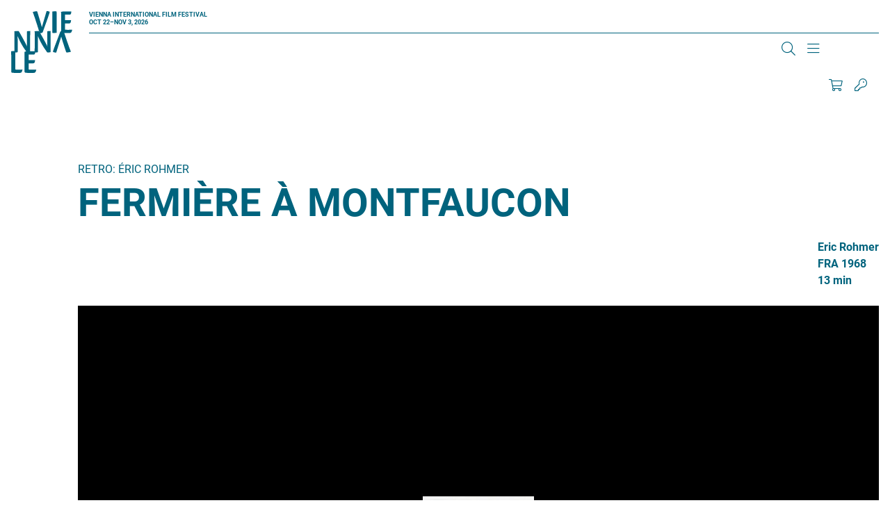

--- FILE ---
content_type: text/html; charset=UTF-8
request_url: https://www.viennale.at/en/films/fermi-re-montfaucon
body_size: 21294
content:
<!DOCTYPE html>
<html lang="en" dir="ltr" prefix="og: https://ogp.me/ns#">
  <head>
    <script type="text/javascript" src="https://consent.protobyte.app/app.js?apiKey=85cc13c21dd8ef4daf141cde25e50a0e97805464250e4d3f&amp;domain=89fdbd8" referrerpolicy="origin"></script>
<meta charset="utf-8" />
<meta name="description" content="Eric Rohmer, FRA, 1968, 13min, After Étudiante d&#039;aujourd&#039;hui another independent and…" />
<link rel="canonical" href="https://www.viennale.at/en/films/fermi-re-montfaucon" />
<meta name="robots" content="index, follow" />
<meta property="og:site_name" content="Viennale" />
<meta property="og:url" content="https://www.viennale.at/en/films/fermi-re-montfaucon" />
<meta property="og:title" content="FERMIèRE à MONTFAUCON | Viennale" />
<meta property="og:description" content="Eric Rohmer, FRA, 1968, 13min, After Étudiante d&#039;aujourd&#039;hui another independent and…" />
<meta property="og:image" content="https://www.viennale.at/assets/styles/is_landscape_big/public/2012/movie/3490.jpeg?itok=M4i2FyFd" />
<meta name="twitter:card" content="summary_large_image" />
<meta name="twitter:description" content="Eric Rohmer, FRA, 1968, 13min, After Étudiante d&#039;aujourd&#039;hui another independent and…" />
<meta name="twitter:title" content="FERMIèRE à MONTFAUCON | Viennale" />
<meta name="twitter:image" content="https://www.viennale.at/assets/styles/is_landscape_big/public/2012/movie/3490.jpeg?itok=M4i2FyFd" />
<meta name="Generator" content="Drupal 10 (https://www.drupal.org)" />
<meta name="MobileOptimized" content="width" />
<meta name="HandheldFriendly" content="true" />
<meta name="viewport" content="width=device-width, initial-scale=1.0" />
<meta http-equiv="x-ua-compatible" content="ie=edge" />
<link rel="icon" href="/assets/favicon.ico" type="image/vnd.microsoft.icon" />
<link rel="alternate" hreflang="de" href="https://www.viennale.at/de/film/fermiere-montfaucon" />
<link rel="alternate" hreflang="en" href="https://www.viennale.at/en/films/fermi-re-montfaucon" />

    <title>FERMIèRE à MONTFAUCON | Viennale</title>
    <link rel="apple-touch-icon" sizes="180x180" href="/themes/custom/viennale/images/favicons/apple-touch-icon.png">
    <link rel="icon" type="image/png" sizes="32x32" href="/themes/custom/viennale/images/favicons/favicon-32x32.png">
    <link rel="icon" type="image/png" sizes="16x16" href="/themes/custom/viennale/images/favicons/favicon-16x16.png">
    <link rel="manifest" href="/themes/custom/viennale/images/favicons/site.webmanifest">
    <link rel="mask-icon" href="/themes/custom/viennale/images/favicons/safari-pinned-tab.svg" color="#6b0ce8">
    <meta name="msapplication-TileColor" content="#6b0ce8">
    <meta name="theme-color" content="#ffffff">
    <meta name="format-detection" content="telephone=no">
    <link rel="stylesheet" media="all" href="/assets/css/css_WKT6vcZlRz3G7d_FQWoTkbPKhQfNGxEhAotxtUgm9k4.css?delta=0&amp;language=en&amp;theme=viennale&amp;include=eJxVilEOAiEMBS-E9EwFKlt9gNkWFU9vsjEx-zPJmzcJ_FmEwUV7DXnsQmWfD0bkG7-DQfOdDsZsdtqNtcciV57w0-GbNAm2zKVRYpPwVOmdIVQxEuNiviD219C6ef6VL6ODsY0yIV-hkz4X" />
<link rel="stylesheet" media="all" href="/assets/css/css_lyo4R_HHcv8oBag1ARE0xSpuZr-XI2ZQYEdlttX82cI.css?delta=1&amp;language=en&amp;theme=viennale&amp;include=eJxVilEOAiEMBS-E9EwFKlt9gNkWFU9vsjEx-zPJmzcJ_FmEwUV7DXnsQmWfD0bkG7-DQfOdDsZsdtqNtcciV57w0-GbNAm2zKVRYpPwVOmdIVQxEuNiviD219C6ef6VL6ODsY0yIV-hkz4X" />
<link rel="stylesheet" media="print" href="/assets/css/css_XHwMJmwx2OC5brNdI1LFOb1g-k7LaYLZqbgzomfR6ZI.css?delta=2&amp;language=en&amp;theme=viennale&amp;include=eJxVilEOAiEMBS-E9EwFKlt9gNkWFU9vsjEx-zPJmzcJ_FmEwUV7DXnsQmWfD0bkG7-DQfOdDsZsdtqNtcciV57w0-GbNAm2zKVRYpPwVOmdIVQxEuNiviD219C6ef6VL6ODsY0yIV-hkz4X" />

    <script type="application/json" data-drupal-selector="drupal-settings-json">{"path":{"baseUrl":"\/","pathPrefix":"en\/","currentPath":"node\/39296","currentPathIsAdmin":false,"isFront":false,"currentLanguage":"en"},"pluralDelimiter":"\u0003","suppressDeprecationErrors":true,"gtag":{"tagId":"","consentMode":true,"otherIds":[],"events":[],"additionalConfigInfo":[]},"ajaxPageState":{"libraries":"[base64]","theme":"viennale","theme_token":null},"ajaxTrustedUrl":{"form_action_p_pvdeGsVG5zNF_XLGPTvYSKCf43t8qZYSwcfZl2uzM":true},"gtm":{"tagId":null,"settings":{"data_layer":"dataLayer","include_environment":false},"tagIds":["GTM-MQG9FH8J"]},"blazy":{"loadInvisible":false,"offset":100,"saveViewportOffsetDelay":50,"validateDelay":25,"container":"","loader":true,"unblazy":false,"visibleClass":false},"blazyIo":{"disconnect":false,"rootMargin":"0px","threshold":[0,0.25,0.5,0.75,1]},"slick":{"accessibility":true,"adaptiveHeight":false,"autoplay":false,"pauseOnHover":true,"pauseOnDotsHover":false,"pauseOnFocus":true,"autoplaySpeed":3000,"arrows":true,"downArrow":false,"downArrowTarget":"","downArrowOffset":0,"centerMode":false,"centerPadding":"50px","dots":false,"dotsClass":"slick-dots","draggable":true,"fade":false,"focusOnSelect":false,"infinite":true,"initialSlide":0,"lazyLoad":"ondemand","mouseWheel":false,"randomize":false,"rtl":false,"rows":1,"slidesPerRow":1,"slide":"","slidesToShow":1,"slidesToScroll":1,"speed":500,"swipe":true,"swipeToSlide":false,"edgeFriction":0.35,"touchMove":true,"touchThreshold":5,"useCSS":true,"cssEase":"ease","cssEaseBezier":"","cssEaseOverride":"","useTransform":true,"easing":"linear","variableWidth":false,"vertical":false,"verticalSwiping":false,"waitForAnimate":true},"jart":{"language":"en","content_language":"en","interface_language":"en","prod":true,"shopArticlesEnabled":true,"shopTicketsEnabled":true,"messagesWrapperClass":"jart-messages","sessionWidgetWrapperClass":"jart-widget-session","shopWidgetWrapperClass":"jart-widget-shop","ticketsWidgetWrapperClass":"jart-widget-tickets","pageWrapperId":"jart-page"},"user":{"uid":0,"permissionsHash":"3abc0d42a30faf435f633dd7fffac95a11ddc7d37e2aa8505ff80056f4a92524"}}</script>
<script src="/assets/js/js_JYwWLZ0kh8T3Hi51iBXnmTyL4iCLwggYbonuOB7fA4A.js?scope=header&amp;delta=0&amp;language=en&amp;theme=viennale&amp;include=[base64]"></script>
<script src="/modules/contrib/google_tag/js/gtag.js?t8srbr"></script>
<script src="/modules/contrib/google_tag/js/gtm.js?t8srbr"></script>
<script src="/assets/js/js_-KfH53sxBX-B9CbMWBQAcP9kifJmsqnibI1VjHVYNJQ.js?scope=header&amp;delta=3&amp;language=en&amp;theme=viennale&amp;include=[base64]"></script>

		<style>
			a{color:var(--color-primary);}
		</style>
  </head>
  <body class="path-node is-node-type-movie">
        <a name="top" class="c-inpage c-inpage--top"></a>
    <a href="#main-content" class="c-skiplink focusable">
      Skip to main content
    </a>
    <noscript><iframe src="https://www.googletagmanager.com/ns.html?id=GTM-MQG9FH8J"
                  height="0" width="0" style="display:none;visibility:hidden"></iframe></noscript>

      <div class="dialog-off-canvas-main-canvas" data-off-canvas-main-canvas>
    <div class="o-page">

	<header role="banner" class="o-header js-header--width">
		<div class="o-wrapper l-grid l-grid--header">
						<a href="/en" rel="home" class="c-logo c-logo--header js-home-logo" aria-label="Zur Startseite">
				<svg viewBox="0 0 294 296" fill="currentColor" xmlns="http://www.w3.org/2000/svg" aria-hidden="true" focusable="false">
	<path d="M122.553 0.400565C124.691 0.400565 125.974 2.60366 127.898 9.8138C133.242 27.8392 142.006 54.8772 147.778 77.3087C154.618 52.8744 162.955 25.6361 170.437 0C175.994 0 179.842 0.600844 181.98 1.60225C184.117 2.60366 186.041 2.80394 184.759 7.21014C175.353 37.2524 162.955 69.0972 153.122 97.5372C151.839 100.742 150.984 102.945 149.488 103.746C147.564 104.948 143.93 105.348 137.303 105.348C127.256 73.1028 115.713 35.8504 103.956 4.20592C110.796 2.2031 118.278 0.400565 122.553 0.400565Z" />
	<path d="M267.505 198.232C265.233 198.232 263.87 196.045 261.825 188.884C256.145 170.984 246.83 144.133 240.695 121.857C233.425 146.122 224.564 173.172 216.612 198.63C210.705 198.63 206.615 197.238 204.343 196.442C202.071 195.448 200.026 196.044 201.39 191.669C211.386 161.835 224.564 130.21 235.015 101.967C236.378 98.7847 237.287 96.5969 238.878 95.8013C240.922 94.6079 244.785 94.2101 251.828 94.2101C262.506 126.232 274.775 163.227 287.271 194.652C280.228 196.442 272.049 198.232 267.505 198.232Z" />
	<path d="M198.142 22.7536C198.142 11.7092 197.922 5.08255 197.702 1.86962C200.563 1.46801 212.007 0.46397 215.308 0.46397C218.169 0.46397 218.61 2.07043 218.61 9.70112V83.1968C218.61 94.6428 218.83 100.065 219.05 103.478C216.409 104.282 205.405 104.884 201.663 104.884C199.242 104.884 198.142 104.482 198.142 101.671V22.7536Z" />
	<path d="M240.358 24.2566C240.358 16.4345 240.358 10.8187 239.934 3.59834C244.382 2.39495 250.312 1.39212 256.877 1.39212C262.807 1.39212 278.479 1.39212 289.492 1.39212C288.433 10.4176 287.374 13.426 285.68 15.8328C283.562 16.8357 277.209 16.8357 271.067 16.8357H258.995V43.3103H288.01C286.739 55.9459 284.409 58.7539 279.538 58.7539H258.995V88.4376C262.172 89.0393 265.348 89.4404 270.008 89.4404C275.302 89.4404 285.892 89.4404 293.093 88.8387L293.304 89.2398C292.034 97.463 289.916 101.274 286.315 104.082C284.409 104.483 276.997 104.884 265.772 104.884C253.488 104.884 245.652 104.082 242.476 103.279L240.358 100.07V24.2566Z" />
	<path d="M15.3149 97.325V96.5299C18.7233 96.1323 30.7662 95.1383 33.7201 95.1383C35.3107 95.1383 36.4468 96.3311 38.0374 98.1202C42.5819 105.873 53.4886 124.957 62.1232 141.06C68.2582 152.59 73.2572 161.138 76.6656 169.686C75.5294 158.951 75.7566 154.18 75.7566 146.029V100.506C75.7566 96.7287 76.8928 96.1323 79.165 95.9335C83.9367 95.5359 88.254 95.1383 91.8896 95.1383C91.6624 102.096 91.4352 111.638 91.4352 124.957V196.523C90.0718 196.92 83.2551 198.113 78.2561 198.113C75.9839 198.113 75.075 197.517 73.9389 195.33C68.2583 186.186 61.4415 178.631 49.6258 157.559C40.5368 141.457 36.9013 132.313 30.7662 118.993C31.6751 134.301 31.4479 141.855 31.4479 150.602V193.342C31.4479 196.523 30.539 197.119 27.8123 197.517C25.0856 197.914 20.5411 198.312 15.3149 198.113C15.5422 191.553 15.7694 182.21 15.7694 168.493V100.903L15.3149 97.325Z" />
	<path d="M112.773 97.325V96.5299C116.202 96.1323 128.318 95.1383 131.29 95.1383C132.89 95.1383 134.033 96.3311 135.634 98.1202C140.206 105.873 151.178 124.957 159.865 141.06C166.038 152.59 171.067 161.138 174.496 169.686C173.353 158.951 173.581 154.18 173.581 146.029V100.506C173.581 96.7287 174.724 96.1323 177.01 95.9335C181.811 95.5359 186.155 95.1383 189.812 95.1383C189.584 102.096 189.355 111.638 189.355 124.957V196.523C187.983 196.92 181.125 198.113 176.096 198.113C173.81 198.113 172.896 197.517 171.753 195.33C166.038 186.186 159.18 178.631 147.292 157.559C138.148 141.457 134.491 132.313 128.318 118.993C129.233 133.903 129.004 142.053 129.004 150.602V193.342C129.004 196.523 128.09 197.119 125.347 197.517C122.603 197.914 118.031 198.312 112.773 198.113C113.002 191.553 113.231 182.21 113.231 168.493V100.903L112.773 97.325Z" />
	<path d="M0.450037 213.508C0.450037 202.388 0.225022 195.716 0 192.279C3.60035 191.874 10.576 190.863 16.8767 190.863C19.8019 190.863 20.252 192.683 20.252 200.973V279.219C22.9523 280.027 27.0026 280.432 31.9531 280.432C37.5787 280.432 46.5796 280.432 54.2303 279.623L54.4554 280.027C53.3303 287.508 51.08 292.361 47.2546 295.191C45.0044 295.596 39.1539 296 27.2277 296C15.0765 296 6.30061 295.191 2.70026 294.383L0.450037 291.148V213.508Z" />
	<path d="M64.6094 215.351C64.6094 207.527 64.6095 201.91 64.1602 194.688C68.8778 193.484 75.1681 192.481 82.1322 192.481C88.4225 192.481 105.047 192.481 116.728 192.481C115.605 201.509 114.482 204.518 112.685 206.925C110.438 207.928 103.699 207.928 97.1838 207.928H84.3787V234.41H115.156C113.808 247.049 111.337 249.858 106.17 249.858H84.3787V279.549C87.7485 280.151 91.1182 280.552 96.0606 280.552C101.677 280.552 112.909 280.552 120.548 279.951L120.772 280.352C119.424 288.577 117.178 292.389 113.359 295.198C111.337 295.599 103.474 296 91.5675 296C78.5378 296 70.2257 295.198 66.8559 294.395L64.6094 291.185V215.351Z" />
</svg>
			</a>
			<div class="c-header--top">
				<div class="c-logo__claim u-text--bold">
						<span>Vienna International<br>
							Film Festival</span><br>
					Oct 22–Nov 3, 2026</div>
				<div class="js-search-main c-search c-search--main" aria-hidden="true" data-drupal-selector="viennale-classes-search-form" id="block-viennalesearchblock">
  
    
      <div class="o-wrapper">
  <form action="/en/films/fermi-re-montfaucon" method="post" id="viennale-classes-search-form" accept-charset="UTF-8">
    <div class="js-form-item form-item js-form-type-textfield form-item-search js-form-item-search form-item-textfield">
      <label for="edit-search" class="js-form-required form-required"><span>Search</span></label>
        
<input data-drupal-selector="edit-search" type="text" id="edit-search" name="search" value="" size="60" maxlength="128" class="form-text required" required="required" aria-required="true" />

        </div>
<div class="js-form-item form-item js-form-type-select form-item-view js-form-item-view form-item-select form-no-label">
        <select data-drupal-selector="edit-view" id="edit-view" name="view" class="form-select"><option value="archive_search" selected="selected">Archive</option><option value="site_search">Site</option></select>
        </div>

<input data-drupal-selector="edit-submit" type="submit" id="edit-submit" name="op" value="Search" class="button js-form-submit form-submit" />

<input autocomplete="off" data-drupal-selector="form-fxhvxnwkbwsrelacq2-q1ipdd5lnltpdnwwspc6w9ke" type="hidden" name="form_build_id" value="form-fxhvxnWkBwsrElaCq2_q1IPdD5lnLTPdNwWSpc6W9KE" />

<input data-drupal-selector="edit-viennale-classes-search-form" type="hidden" name="form_id" value="viennale_classes_search_form" />

  </form>
</div>

  </div>

			</div>


						<div class="c-header--bottom l-grid l-grid--header-bottom">
				<section class="c-nav-container">
          
      
										<nav id="main-menu" class="c-nav c-nav--primary is-desktop js-nav--primary items-3"
		 aria-label="Main Navigation" >


	
					<ul class="c-nav__group u-list--nobullets c-nav__group--top">
											<li class="c-nav__item c-nav__item--top is-expanded">
					
																<button type="button"
										class="c-nav__link c-nav__link--top"
										aria-controls="sublist-1"
										aria-expanded="false"
										data-menu="1"
										data-role="nolink-toggle">
							About
						</button>
														</li>
											<li class="c-nav__item c-nav__item--top is-expanded">
					
																<button type="button"
										class="c-nav__link c-nav__link--top"
										aria-controls="sublist-2"
										aria-expanded="false"
										data-menu="2"
										data-role="nolink-toggle">
							Press &amp; Industry
						</button>
														</li>
											<li class="c-nav__item c-nav__item--top is-expanded">
					
																<button type="button"
										class="c-nav__link c-nav__link--top"
										aria-controls="sublist-3"
										aria-expanded="false"
										data-menu="3"
										data-role="nolink-toggle">
							Shop
						</button>
														</li>
					</ul>
	
	<div class="c-nav--mega" hidden>
		<div class="o-wrapper">


																												<ul class="c-nav__list c-nav__list--rest c-nav__list--parent-1" id="sublist-1"
																																data-menu="1" hidden>
																	<li class="c-nav__item c-nav__item--sub is-expanded">
							<a href="/en/update-media" class="c-nav__link c-nav__link--sub" data-drupal-link-system-path="node/1053">Update &amp; Media</a>
																				<ul class="c-nav__list c-nav__list--nested">
											<li class="c-nav__item c-nav__item--sub">
					<a href="/en/photogalleries" class="c-nav__link c-nav__link--sub" data-drupal-link-system-path="node/1048">Photogalleries</a>
									</li>
											<li class="c-nav__item c-nav__item--sub">
					<a href="/en/news-insights" class="c-nav__link c-nav__link--sub" data-drupal-link-system-path="node/36">News &amp; Insights</a>
									</li>
											<li class="c-nav__item c-nav__item--sub">
					<a href="/en/videos" class="c-nav__link c-nav__link--sub" data-drupal-link-system-path="node/50594">Videos</a>
									</li>
											<li class="c-nav__item c-nav__item--sub">
					<a href="/en/podcasts" class="c-nav__link c-nav__link--sub" data-drupal-link-system-path="node/51830">Podcasts</a>
									</li>
											<li class="c-nav__item c-nav__item--sub">
					<a href="/en/sign-up" class="c-nav__link c-nav__link--sub" data-drupal-link-system-path="node/1059">Newsletter registration</a>
									</li>
					</ul>
	
													</li>
																	<li class="c-nav__item c-nav__item--sub is-expanded">
							<a href="/en/festival" class="c-nav__link c-nav__link--sub" data-drupal-link-system-path="node/1052">The Festival</a>
																				<ul class="c-nav__list c-nav__list--nested">
											<li class="c-nav__item c-nav__item--sub">
					<a href="/en/festival/Viennale" class="c-nav__link c-nav__link--sub" data-drupal-link-system-path="node/12">Viennale</a>
									</li>
											<li class="c-nav__item c-nav__item--sub">
					<a href="/en/festival/history" class="c-nav__link c-nav__link--sub" data-drupal-link-system-path="node/14">History</a>
									</li>
											<li class="c-nav__item c-nav__item--sub">
					<a href="/en/festival/awards" class="c-nav__link c-nav__link--sub" data-drupal-link-system-path="node/13">Awards</a>
									</li>
											<li class="c-nav__item c-nav__item--sub">
					<a href="https://www.viennale.at/de/search/archive" class="c-nav__link c-nav__link--sub">Film Archive</a>
									</li>
											<li class="c-nav__item c-nav__item--sub">
					<a href="/en/festival/archive" class="c-nav__link c-nav__link--sub" data-drupal-link-system-path="node/1317">Festival Archive</a>
									</li>
											<li class="c-nav__item c-nav__item--sub">
					<a href="/en/partners-festival" class="c-nav__link c-nav__link--sub" data-drupal-link-system-path="node/47712">Partner</a>
									</li>
					</ul>
	
													</li>
																	<li class="c-nav__item c-nav__item--sub is-expanded">
							<a href="/en/contact" class="c-nav__link c-nav__link--sub" data-drupal-link-system-path="node/25">Team</a>
																				<ul class="c-nav__list c-nav__list--nested">
											<li class="c-nav__item c-nav__item--sub">
					<a href="/en/contact" class="c-nav__link c-nav__link--sub" data-drupal-link-system-path="node/25">Contact</a>
									</li>
					</ul>
	
													</li>
																	<li class="c-nav__item c-nav__item--sub">
							<a href="/en/submission" class="c-nav__link c-nav__link--sub" data-drupal-link-system-path="node/24">Filmentry</a>
													</li>
									</ul>
																				<ul class="c-nav__list c-nav__list--rest c-nav__list--parent-2" id="sublist-2"
																																data-menu="2" hidden>
																	<li class="c-nav__item c-nav__item--sub is-expanded">
							<a href="/en/press" class="c-nav__link c-nav__link--sub" data-drupal-link-system-path="node/1054">Press &amp; Industry</a>
																				<ul class="c-nav__list c-nav__list--nested">
											<li class="c-nav__item c-nav__item--sub">
					<a href="/en/presse-service-informationen" class="c-nav__link c-nav__link--sub" data-drupal-link-system-path="node/52821">Press Service</a>
									</li>
											<li class="c-nav__item c-nav__item--sub">
					<a href="/en/press/press-statements-2025" class="c-nav__link c-nav__link--sub" data-drupal-link-system-path="node/54917">Press releases</a>
									</li>
											<li class="c-nav__item c-nav__item--sub">
					<a href="/en/press/downloads" class="c-nav__link c-nav__link--sub" data-drupal-link-system-path="node/1051">Downloads/Photos</a>
									</li>
											<li class="c-nav__item c-nav__item--sub">
					<a href="/en/press/press-quotes" class="c-nav__link c-nav__link--sub" data-drupal-link-system-path="node/22">Press Quotes</a>
									</li>
					</ul>
	
													</li>
									</ul>
																				<ul class="c-nav__list c-nav__list--rest c-nav__list--parent-3" id="sublist-3"
																																data-menu="3" hidden>
																	<li class="c-nav__item c-nav__item--sub is-expanded">
							<a href="/en/shop" class="c-nav__link c-nav__link--sub" data-drupal-link-system-path="node/50520">Shop</a>
																				<ul class="c-nav__list c-nav__list--nested">
											<li class="c-nav__item c-nav__item--sub">
					<a href="/en/shop-registration" class="c-nav__link c-nav__link--sub" data-drupal-link-system-path="node/1338">Registration</a>
									</li>
											<li class="c-nav__item c-nav__item--sub">
					<a href="/en/catalogues-posters-etc" class="c-nav__link c-nav__link--sub" data-drupal-link-system-path="node/47626">Catalogues, Posters etc.</a>
									</li>
											<li class="c-nav__item c-nav__item--sub">
					<a href="/en/general-terms-and-conditions-0" class="c-nav__link c-nav__link--sub" data-drupal-link-system-path="node/47643">Terms &amp; Conditions</a>
									</li>
					</ul>
	
													</li>
									</ul>
						

			<div class="config_pages config_pages--type--menu-teaser config_pages--view-mode--full config_pages--menu-teaser--full menu-teaser">
  
            <div class="visually-hidden">
          Teaser
          </div>
          <div>
              
<article class="c-teaser c-teaser--special">
	<a href="/en/photogalleries">
					
            <div class="visually-hidden">
          Teaser Image
          </div>
                    <div class="align-none">

                    <img loading="lazy" src="/assets/styles/is_editor_small/public/2025-10/ATUM1AAJ2500.jpg?itok=ZN8BsCx_" width="640" height="427" alt="Premiere MELT, Gartenbaukino" />



              </div>

          
				<h3 class="c-teaser__title c-title--s"><span>Photogalleries</span>
</h3>
	</a>
</article>

                
<article class="c-teaser c-teaser--special">
	<a href="/en/videos">
					
            <div class="visually-hidden">
          Teaser Image
          </div>
                    <div class="align-none">

                    <img loading="lazy" src="/assets/styles/is_editor_small/public/2025-10/FERG0222.jpeg?itok=K_yAZx2V" width="640" height="427" alt="Julia Ducournau (ALPHA) und Moderation Jessica Hausner, Viennale Talk im Metro Kinosalon" />



              </div>

          
				<h3 class="c-teaser__title c-title--s"><span>Videos</span>
</h3>
	</a>
</article>

                
<article class="c-teaser c-teaser--special">
	<a href="/en/news-insights">
					
            <div class="visually-hidden">
          Teaser Image
          </div>
                    <div class="align-none">

                    <img loading="lazy" src="/assets/styles/is_editor_small/public/2020-06/rf_v18_04.11-6405.jpg?itok=UKZEKcC9" width="640" height="427" alt="Der volle Saal des Gartenbaukinos während eines Screenings. Über den Köpfen des Publikums strahlt der Projektor in Richtung Leinwand." />



              </div>

          
				<h3 class="c-teaser__title c-title--s"><span>News &amp; Insights</span>
</h3>
	</a>
</article>

            </div>
    
</div>

			<div class="views-element-container webform-type-container">  <div class="view view-header-logos view-id-header_logos view-display-id-block_1 js-view-dom-id-c5aa3db1973f8bcec11005e54d591e767cf3589942356d9ba0c2dcdc4d7dd7c8">
    
        
            
                      
<div class="">
	
				
<div  class="c-supporter c-supporter--header">
	    
		<a target="_blank" href="https://www.sponsoring.erstebank.at/de/home" title="Link to Erste Bank ">
    
            <div class="visually-hidden">
          Logo
          </div>
                    <div class="align-none">

      <div class="blazy blazy--field blazy--field-media-image blazy--field-media-image--inline-svg" data-blazy="">
            <div class="visually-hidden">
          Image
          </div>
                      <div data-b-token="b-c068d985e70" class="media media--blazy media--rendered media--svg"><?xml version="1.0" encoding="UTF-8"?>
<svg xmlns="http://www.w3.org/2000/svg" viewBox="0 0 816 462" fill="none">
  <rect y="103" width="816" height="359" rx="30" fill="#2870ED"></rect>
  <path d="M0 0H7.74409V28.9552H41.7395V0H49.3524V65.0149H41.7395V35.9259H7.74409V65.0149H0V0Z" fill="black"></path>
  <path d="M92.5405 47.3203V40.4836C91.3596 41.9582 82.9591 42.8966 79.8088 43.2987C74.0337 44.1031 69.0459 45.8457 69.0459 51.6099C69.0459 56.838 73.2458 59.519 79.1528 59.519C87.8157 59.519 92.5405 53.4867 92.5405 47.4543M61.6957 51.2078C61.6957 40.0815 71.4083 38.0707 80.2024 36.8643C88.8654 35.6578 92.5405 36.0599 92.5405 32.4406V32.1724C92.5405 25.872 89.2596 22.2526 82.4342 22.2526C75.6089 22.2526 71.6707 26.0061 69.9644 29.6255L63.0084 27.0785C66.6835 18.231 74.9522 15.6841 82.1718 15.6841C88.2093 15.6841 99.8913 17.4268 99.8913 32.9768V65.149H92.5405V58.5806H92.1468C90.7029 61.7981 86.2405 66.3558 77.9712 66.3558C68.9147 66.3558 61.6957 60.8595 61.6957 51.3418" fill="black"></path>
  <path d="M143.46 16.2202H150.811V65.0149H143.46V56.7039H142.936C140.704 61.664 135.979 65.5515 128.759 65.5515C119.834 65.5515 113.271 59.5189 113.271 47.1862V16.2202H120.622V46.65C120.622 53.7547 124.953 58.3125 131.122 58.3125C136.635 58.3125 143.46 54.1569 143.46 44.9073V16.2202Z" fill="black"></path>
  <path d="M185.205 59.3848C194.393 59.3848 199.118 51.0736 199.118 40.7517C199.118 30.4296 194.524 22.5206 185.205 22.5206C175.885 22.5206 171.554 29.8934 171.554 40.7517C171.554 51.6098 176.41 59.3848 185.205 59.3848ZM164.203 16.2202H171.292V23.9952H172.21C173.785 21.4482 176.673 15.5499 185.992 15.5499C198.068 15.5499 206.337 25.3357 206.337 40.7517C206.337 56.1676 197.936 66.0875 186.123 66.0875C176.936 66.0875 173.785 60.1892 172.21 57.5081H171.554V83.2462H164.203V16.2202Z" fill="black"></path>
  <path d="M238.489 22.6547H228.251V51.0736C228.251 57.3741 231.401 58.4465 234.552 58.4465C236.127 58.4465 237.176 58.1784 237.833 58.0444L239.277 64.7471C238.227 65.149 236.52 65.685 233.764 65.685C227.595 65.685 220.77 61.664 220.77 53.0845V22.6547H213.551V16.3543H220.77V4.55771H228.12V16.2202H238.358V22.5207L238.489 22.6547Z" fill="black"></path>
  <path d="M275.897 29.0893C274.585 25.738 271.96 22.1186 265.528 22.1186C259.622 22.1186 255.29 25.2018 255.29 29.3573C255.29 33.1108 257.784 34.9875 263.559 36.4621L270.647 38.2048C279.179 40.3496 283.379 44.6393 283.379 51.4759C283.379 59.9211 275.766 66.0875 264.74 66.0875C255.028 66.0875 248.333 61.664 246.627 53.3526L253.584 51.6099C254.896 56.838 258.703 59.519 264.609 59.519C271.434 59.519 275.766 56.0337 275.766 51.8781C275.766 48.5268 273.535 46.1138 268.678 45.0414L260.672 43.1647C251.877 41.0199 247.94 36.5961 247.94 29.7595C247.94 21.4483 255.421 15.6841 265.528 15.6841C274.978 15.6841 280.097 20.3759 282.46 27.2125L275.897 29.0893Z" fill="black"></path>
  <path d="M315.414 59.3848C324.601 59.3848 329.327 51.0736 329.327 40.7517C329.327 30.4296 324.733 22.5206 315.414 22.5206C306.094 22.5206 301.763 29.8934 301.763 40.7517C301.763 51.6098 306.62 59.3848 315.414 59.3848ZM294.544 16.2202H301.632V23.9952H302.55C304.125 21.4482 307.013 15.5499 316.332 15.5499C328.408 15.5499 336.677 25.3357 336.677 40.7517C336.677 56.1676 328.277 66.0875 316.463 66.0875C307.276 66.0875 304.125 60.1892 302.55 57.5081H301.894V83.2462H294.544V16.2202Z" fill="black"></path>
  <path d="M381.56 40.8857C381.56 31.0999 377.097 22.3866 367.252 22.3866C357.408 22.3866 352.945 31.0999 352.945 40.8857C352.945 50.6715 357.408 59.2508 367.252 59.2508C377.097 59.2508 381.56 50.6715 381.56 40.8857ZM345.595 40.8857C345.595 25.6038 354.258 15.5499 367.252 15.5499C380.247 15.5499 388.91 25.6038 388.91 40.8857C388.91 56.1676 380.247 66.0875 367.252 66.0875C354.258 66.0875 345.595 56.0335 345.595 40.8857Z" fill="black"></path>
  <path d="M407.549 65.0148H400.199V16.2202H407.287V23.8611H407.943C410.174 18.9012 414.637 15.5499 421.856 15.5499C431.569 15.5499 438 21.5822 438 33.915V64.8807H430.65V34.4512C430.65 26.8103 426.45 22.2525 419.756 22.2525C413.062 22.2525 407.549 27.0784 407.549 35.6577V65.0148Z" fill="black"></path>
  <path d="M478.697 29.0893C477.384 25.738 474.758 22.1186 468.327 22.1186C462.42 22.1186 458.089 25.2018 458.089 29.3573C458.089 33.1108 460.583 34.9875 466.358 36.4621L473.446 38.2048C481.977 40.3496 486.178 44.6393 486.178 51.4759C486.178 59.9211 478.565 66.0875 467.539 66.0875C457.827 66.0875 451.133 61.664 449.426 53.3526L456.383 51.6099C457.696 56.838 461.502 59.519 467.408 59.519C474.234 59.519 478.565 56.0337 478.565 51.8781C478.565 48.5268 476.334 46.1138 471.477 45.0414L463.471 43.1647C454.677 41.0199 450.739 36.5961 450.739 29.7595C450.739 21.4483 458.22 15.6841 468.327 15.6841C477.778 15.6841 482.897 20.3759 485.259 27.2125L478.697 29.0893Z" fill="black"></path>
  <path d="M531.066 40.8857C531.066 31.0999 526.604 22.3866 516.759 22.3866C506.915 22.3866 502.452 31.0999 502.452 40.8857C502.452 50.6715 506.915 59.2508 516.759 59.2508C526.604 59.2508 531.066 50.6715 531.066 40.8857ZM495.102 40.8857C495.102 25.6038 503.764 15.5499 516.759 15.5499C529.753 15.5499 538.416 25.6038 538.416 40.8857C538.416 56.1676 529.753 66.0875 516.759 66.0875C503.764 66.0875 495.102 56.0335 495.102 40.8857Z" fill="black"></path>
  <path d="M549.574 16.2202H556.662V23.5931H557.187C558.894 18.7672 563.881 15.416 569.656 15.416C570.707 15.416 572.676 15.416 573.463 15.416V23.0569C573.463 23.0569 570.969 22.5207 569 22.5207C562.043 22.5207 556.925 27.3465 556.925 33.9151V64.7471H549.574V16.2202Z" fill="black"></path>
  <path d="M177 245.851C177 240.743 179.233 238 184.445 238H235.348V247.932C235.348 253.041 232.65 255.5 227.345 255.5H197.287V274.419H230.137V290.784H197.287V311.689H236V321.622C236 326.73 233.301 329 228.183 329H184.445C179.233 329 177 326.257 177 321.149V245.851Z" fill="white"></path>
  <path d="M264.119 255.5V279.338H279.069C287.56 279.338 293.374 276.216 293.374 267.23C293.374 258.243 287.56 255.405 279.069 255.405H264.119V255.5ZM244 245.662C244 240.649 246.123 238 251.199 238H280.454C301.219 238 312.939 249.824 312.939 267.325C312.939 280 306.848 289.176 295.22 293.432L315.708 325.122C316.446 326.446 317 327.676 317 329H299.004C295.22 329 293.836 328.716 291.529 324.838L274.455 296.649H264.211V328.905H244.092V245.567L244 245.662Z" fill="white"></path>
  <path d="M349.787 237C367.886 237 378.242 238.997 378.242 247.175V255.068H351.747C343.91 255.068 340.831 257.54 340.831 262.104C340.831 274.561 383 272.374 383 302.994C383 317.543 374.137 330 348.481 330C332.341 330 319 327.718 319 319.825V311.932H349.414C357.437 311.932 361.356 309.365 361.356 304.04C361.356 290.632 319.28 292.629 319.28 261.439C319.28 247.746 328.796 237 349.694 237" fill="white"></path>
  <path d="M444 238V248.216C444 253.23 441.195 255.5 435.958 255.5H423.146V329H402.76V255.5H382V245.284C382 240.27 384.712 238 389.855 238H444Z" fill="white"></path>
  <path d="M450 245.851C450 240.743 452.234 238 457.445 238H508.348V247.932C508.348 253.041 505.65 255.5 500.345 255.5H470.287V274.419H503.137V290.784H470.287V311.689H509V321.622C509 326.73 506.301 329 501.183 329H457.445C452.234 329 450 326.257 450 321.149V245.851Z" fill="white"></path>
  <path d="M534.094 304.429H613.693V293.478H534.186C534.186 292.239 534.186 267.479 534.001 256.051C533.908 246.337 540.31 236.813 552.649 237.004C575.007 237.385 597.366 237.385 619.633 237.004C629.282 236.813 638 244.051 638 255.86C638 257.479 638 259.479 638 261.67H558.308V272.431H638C638 273.86 638 298.62 638 310.144C638 321.762 630.766 329 619.262 329C597.088 329 574.915 329 552.834 329C541.33 329 534.094 321.572 534.094 309.763C534.094 308.144 534.094 306.43 534.094 304.335" fill="white"></path>
  <path d="M585.954 226C576.505 226 568.908 218.033 569.001 208.358C569.001 198.778 576.69 191 586.047 191C595.404 191 603 198.873 603 208.358C603 218.128 595.404 226 585.954 226Z" fill="white"></path>
</svg>
        </div>
  
              </div>
    </div>

          
	</a>
</div>

		</div>

          
                           </div>
</div>

			<div class="cinema-toggle">

	<label for="cinema-mode-toggle-header">
		<span class="cinema-toggle__text u-text--normal"><i class="u-icon u-icon--film u-space-mr--half"></i>Cinema Mode</span>
		<div class="cinema-toggle__switch">
			<input
				class="cinema-toggle__control js-cinema-toggle"
				type="checkbox"
				role="switch"
				aria-label="Cinema Mode"
				id="cinema-mode-toggle-header"
			>
			<span class="cinema-toggle__track" aria-hidden="true"></span>
			<span class="cinema-toggle__thumb" aria-hidden="true"></span>
		</div>
	</label>
</div>



			<button
				type="button"
				class="c-nav__close"
				aria-label="Close menu"
				aria-controls="main-menu">
				<i class="u-icon u-icon--xmark-light" aria-hidden="true"></i>
				<span class="visually-hidden">Close</span>
			</button>
		</div>
	</div>


</nav>




<nav id="main-menu-mobile" class="c-nav c-nav--primary c-nav--mobile is-mobile js-nav--mobile" aria-label="Hauptmenü (mobil)">
	<div id="mobile-tree" class="c-nav__mobile-panel" hidden>
		<ul class="c-nav__tree u-list--nobullets">
							<li class="c-nav__item">
															
																									<button type="button"
											class="c-nav__disclosure c-nav__disclosure--label"
											aria-controls="mobile-sub-1"
											aria-expanded="false">
								About
							</button>
						
						<ul id="mobile-sub-1" class="c-nav__subtree" hidden>
															<li class="c-nav__item">
																			<a href="/en/update-media" class="c-nav__link" data-drupal-link-system-path="node/1053">Update &amp; Media</a>
									
																												<ul class="c-nav__subtree c-nav__subtree--inner">
																							<li class="c-nav__item">
																											<a href="/en/photogalleries" class="c-nav__link" data-drupal-link-system-path="node/1048">Photogalleries</a>
																									</li>
																							<li class="c-nav__item">
																											<a href="/en/news-insights" class="c-nav__link" data-drupal-link-system-path="node/36">News &amp; Insights</a>
																									</li>
																							<li class="c-nav__item">
																											<a href="/en/videos" class="c-nav__link" data-drupal-link-system-path="node/50594">Videos</a>
																									</li>
																							<li class="c-nav__item">
																											<a href="/en/podcasts" class="c-nav__link" data-drupal-link-system-path="node/51830">Podcasts</a>
																									</li>
																							<li class="c-nav__item">
																											<a href="/en/sign-up" class="c-nav__link" data-drupal-link-system-path="node/1059">Newsletter registration</a>
																									</li>
																					</ul>
																	</li>
															<li class="c-nav__item">
																			<a href="/en/festival" class="c-nav__link" data-drupal-link-system-path="node/1052">The Festival</a>
									
																												<ul class="c-nav__subtree c-nav__subtree--inner">
																							<li class="c-nav__item">
																											<a href="/en/festival/Viennale" class="c-nav__link" data-drupal-link-system-path="node/12">Viennale</a>
																									</li>
																							<li class="c-nav__item">
																											<a href="/en/festival/history" class="c-nav__link" data-drupal-link-system-path="node/14">History</a>
																									</li>
																							<li class="c-nav__item">
																											<a href="/en/festival/awards" class="c-nav__link" data-drupal-link-system-path="node/13">Awards</a>
																									</li>
																							<li class="c-nav__item">
																											<a href="https://www.viennale.at/de/search/archive" class="c-nav__link">Film Archive</a>
																									</li>
																							<li class="c-nav__item">
																											<a href="/en/festival/archive" class="c-nav__link" data-drupal-link-system-path="node/1317">Festival Archive</a>
																									</li>
																							<li class="c-nav__item">
																											<a href="/en/partners-festival" class="c-nav__link" data-drupal-link-system-path="node/47712">Partner</a>
																									</li>
																					</ul>
																	</li>
															<li class="c-nav__item">
																			<a href="/en/contact" class="c-nav__link" data-drupal-link-system-path="node/25">Team</a>
									
																												<ul class="c-nav__subtree c-nav__subtree--inner">
																							<li class="c-nav__item">
																											<a href="/en/contact" class="c-nav__link" data-drupal-link-system-path="node/25">Contact</a>
																									</li>
																					</ul>
																	</li>
															<li class="c-nav__item">
																			<a href="/en/submission" class="c-nav__link" data-drupal-link-system-path="node/24">Filmentry</a>
									
																										</li>
													</ul>
									</li>
							<li class="c-nav__item">
															
																									<button type="button"
											class="c-nav__disclosure c-nav__disclosure--label"
											aria-controls="mobile-sub-2"
											aria-expanded="false">
								Press &amp; Industry
							</button>
						
						<ul id="mobile-sub-2" class="c-nav__subtree" hidden>
															<li class="c-nav__item">
																			<a href="/en/press" class="c-nav__link" data-drupal-link-system-path="node/1054">Press &amp; Industry</a>
									
																												<ul class="c-nav__subtree c-nav__subtree--inner">
																							<li class="c-nav__item">
																											<a href="/en/presse-service-informationen" class="c-nav__link" data-drupal-link-system-path="node/52821">Press Service</a>
																									</li>
																							<li class="c-nav__item">
																											<a href="/en/press/press-statements-2025" class="c-nav__link" data-drupal-link-system-path="node/54917">Press releases</a>
																									</li>
																							<li class="c-nav__item">
																											<a href="/en/press/downloads" class="c-nav__link" data-drupal-link-system-path="node/1051">Downloads/Photos</a>
																									</li>
																							<li class="c-nav__item">
																											<a href="/en/press/press-quotes" class="c-nav__link" data-drupal-link-system-path="node/22">Press Quotes</a>
																									</li>
																					</ul>
																	</li>
													</ul>
									</li>
							<li class="c-nav__item">
															
																									<button type="button"
											class="c-nav__disclosure c-nav__disclosure--label"
											aria-controls="mobile-sub-3"
											aria-expanded="false">
								Shop
							</button>
						
						<ul id="mobile-sub-3" class="c-nav__subtree" hidden>
															<li class="c-nav__item">
																			<a href="/en/shop" class="c-nav__link" data-drupal-link-system-path="node/50520">Shop</a>
									
																												<ul class="c-nav__subtree c-nav__subtree--inner">
																							<li class="c-nav__item">
																											<a href="/en/shop-registration" class="c-nav__link" data-drupal-link-system-path="node/1338">Registration</a>
																									</li>
																							<li class="c-nav__item">
																											<a href="/en/catalogues-posters-etc" class="c-nav__link" data-drupal-link-system-path="node/47626">Catalogues, Posters etc.</a>
																									</li>
																							<li class="c-nav__item">
																											<a href="/en/general-terms-and-conditions-0" class="c-nav__link" data-drupal-link-system-path="node/47643">Terms &amp; Conditions</a>
																									</li>
																					</ul>
																	</li>
													</ul>
									</li>
					</ul>
		<div class="config_pages config_pages--type--menu-teaser config_pages--view-mode--full config_pages--menu-teaser--full menu-teaser">
  
            <div class="visually-hidden">
          Teaser
          </div>
          <div>
              
<article class="c-teaser c-teaser--special">
	<a href="/en/photogalleries">
					
            <div class="visually-hidden">
          Teaser Image
          </div>
                    <div class="align-none">

                    <img loading="lazy" src="/assets/styles/is_editor_small/public/2025-10/ATUM1AAJ2500.jpg?itok=ZN8BsCx_" width="640" height="427" alt="Premiere MELT, Gartenbaukino" />



              </div>

          
				<h3 class="c-teaser__title c-title--s"><span>Photogalleries</span>
</h3>
	</a>
</article>

                
<article class="c-teaser c-teaser--special">
	<a href="/en/videos">
					
            <div class="visually-hidden">
          Teaser Image
          </div>
                    <div class="align-none">

                    <img loading="lazy" src="/assets/styles/is_editor_small/public/2025-10/FERG0222.jpeg?itok=K_yAZx2V" width="640" height="427" alt="Julia Ducournau (ALPHA) und Moderation Jessica Hausner, Viennale Talk im Metro Kinosalon" />



              </div>

          
				<h3 class="c-teaser__title c-title--s"><span>Videos</span>
</h3>
	</a>
</article>

                
<article class="c-teaser c-teaser--special">
	<a href="/en/news-insights">
					
            <div class="visually-hidden">
          Teaser Image
          </div>
                    <div class="align-none">

                    <img loading="lazy" src="/assets/styles/is_editor_small/public/2020-06/rf_v18_04.11-6405.jpg?itok=UKZEKcC9" width="640" height="427" alt="Der volle Saal des Gartenbaukinos während eines Screenings. Über den Köpfen des Publikums strahlt der Projektor in Richtung Leinwand." />



              </div>

          
				<h3 class="c-teaser__title c-title--s"><span>News &amp; Insights</span>
</h3>
	</a>
</article>

            </div>
    
</div>


		<div class="cinema-toggle">

	<label for="cinema-mode-toggle-header-mobile">
		<span class="cinema-toggle__text u-text--normal"><i class="u-icon u-icon--film u-space-mr--half"></i>Cinema Mode</span>
		<div class="cinema-toggle__switch">
			<input
				class="cinema-toggle__control js-cinema-toggle"
				type="checkbox"
				role="switch"
				aria-label="Cinema Mode"
				id="cinema-mode-toggle-header-mobile"
			>
			<span class="cinema-toggle__track" aria-hidden="true"></span>
			<span class="cinema-toggle__thumb" aria-hidden="true"></span>
		</div>
	</label>
</div>




					<div class="c-special c-special--mobile js-special">
									<div class="c-special__content l-grid l-grid--special l-grid--special-mobile">
						<div class="c-special__title">Newsletter & Program Folder</div>

						<div class="c-special__body">
							<p>All films and events in one spot</p>
							<a href="https://my.viennale.at/jart/prj3/viennale/main.jart?rel=en&amp;content-id=1626333415806&amp;reserve-mode=reserve" class="c-btn c-btn--primary">Order now</a>
						</div>
													<div class="c-special__img">
								<img src="/themes/custom/viennale/images/dummies/pocketguide_2025.png">
							</div>
											</div>
							</div>
		
		<div class="views-element-container webform-type-container">  <div class="view view-header-logos view-id-header_logos view-display-id-block_1 js-view-dom-id-c5aa3db1973f8bcec11005e54d591e767cf3589942356d9ba0c2dcdc4d7dd7c8">
    
        
            
                      
<div class="">
	
				
<div  class="c-supporter c-supporter--header">
	    
		<a target="_blank" href="https://www.sponsoring.erstebank.at/de/home" title="Link to Erste Bank ">
    
            <div class="visually-hidden">
          Logo
          </div>
                    <div class="align-none">

      <div class="blazy blazy--field blazy--field-media-image blazy--field-media-image--inline-svg" data-blazy="">
            <div class="visually-hidden">
          Image
          </div>
                      <div data-b-token="b-c068d985e70" class="media media--blazy media--rendered media--svg"><?xml version="1.0" encoding="UTF-8"?>
<svg xmlns="http://www.w3.org/2000/svg" viewBox="0 0 816 462" fill="none">
  <rect y="103" width="816" height="359" rx="30" fill="#2870ED"></rect>
  <path d="M0 0H7.74409V28.9552H41.7395V0H49.3524V65.0149H41.7395V35.9259H7.74409V65.0149H0V0Z" fill="black"></path>
  <path d="M92.5405 47.3203V40.4836C91.3596 41.9582 82.9591 42.8966 79.8088 43.2987C74.0337 44.1031 69.0459 45.8457 69.0459 51.6099C69.0459 56.838 73.2458 59.519 79.1528 59.519C87.8157 59.519 92.5405 53.4867 92.5405 47.4543M61.6957 51.2078C61.6957 40.0815 71.4083 38.0707 80.2024 36.8643C88.8654 35.6578 92.5405 36.0599 92.5405 32.4406V32.1724C92.5405 25.872 89.2596 22.2526 82.4342 22.2526C75.6089 22.2526 71.6707 26.0061 69.9644 29.6255L63.0084 27.0785C66.6835 18.231 74.9522 15.6841 82.1718 15.6841C88.2093 15.6841 99.8913 17.4268 99.8913 32.9768V65.149H92.5405V58.5806H92.1468C90.7029 61.7981 86.2405 66.3558 77.9712 66.3558C68.9147 66.3558 61.6957 60.8595 61.6957 51.3418" fill="black"></path>
  <path d="M143.46 16.2202H150.811V65.0149H143.46V56.7039H142.936C140.704 61.664 135.979 65.5515 128.759 65.5515C119.834 65.5515 113.271 59.5189 113.271 47.1862V16.2202H120.622V46.65C120.622 53.7547 124.953 58.3125 131.122 58.3125C136.635 58.3125 143.46 54.1569 143.46 44.9073V16.2202Z" fill="black"></path>
  <path d="M185.205 59.3848C194.393 59.3848 199.118 51.0736 199.118 40.7517C199.118 30.4296 194.524 22.5206 185.205 22.5206C175.885 22.5206 171.554 29.8934 171.554 40.7517C171.554 51.6098 176.41 59.3848 185.205 59.3848ZM164.203 16.2202H171.292V23.9952H172.21C173.785 21.4482 176.673 15.5499 185.992 15.5499C198.068 15.5499 206.337 25.3357 206.337 40.7517C206.337 56.1676 197.936 66.0875 186.123 66.0875C176.936 66.0875 173.785 60.1892 172.21 57.5081H171.554V83.2462H164.203V16.2202Z" fill="black"></path>
  <path d="M238.489 22.6547H228.251V51.0736C228.251 57.3741 231.401 58.4465 234.552 58.4465C236.127 58.4465 237.176 58.1784 237.833 58.0444L239.277 64.7471C238.227 65.149 236.52 65.685 233.764 65.685C227.595 65.685 220.77 61.664 220.77 53.0845V22.6547H213.551V16.3543H220.77V4.55771H228.12V16.2202H238.358V22.5207L238.489 22.6547Z" fill="black"></path>
  <path d="M275.897 29.0893C274.585 25.738 271.96 22.1186 265.528 22.1186C259.622 22.1186 255.29 25.2018 255.29 29.3573C255.29 33.1108 257.784 34.9875 263.559 36.4621L270.647 38.2048C279.179 40.3496 283.379 44.6393 283.379 51.4759C283.379 59.9211 275.766 66.0875 264.74 66.0875C255.028 66.0875 248.333 61.664 246.627 53.3526L253.584 51.6099C254.896 56.838 258.703 59.519 264.609 59.519C271.434 59.519 275.766 56.0337 275.766 51.8781C275.766 48.5268 273.535 46.1138 268.678 45.0414L260.672 43.1647C251.877 41.0199 247.94 36.5961 247.94 29.7595C247.94 21.4483 255.421 15.6841 265.528 15.6841C274.978 15.6841 280.097 20.3759 282.46 27.2125L275.897 29.0893Z" fill="black"></path>
  <path d="M315.414 59.3848C324.601 59.3848 329.327 51.0736 329.327 40.7517C329.327 30.4296 324.733 22.5206 315.414 22.5206C306.094 22.5206 301.763 29.8934 301.763 40.7517C301.763 51.6098 306.62 59.3848 315.414 59.3848ZM294.544 16.2202H301.632V23.9952H302.55C304.125 21.4482 307.013 15.5499 316.332 15.5499C328.408 15.5499 336.677 25.3357 336.677 40.7517C336.677 56.1676 328.277 66.0875 316.463 66.0875C307.276 66.0875 304.125 60.1892 302.55 57.5081H301.894V83.2462H294.544V16.2202Z" fill="black"></path>
  <path d="M381.56 40.8857C381.56 31.0999 377.097 22.3866 367.252 22.3866C357.408 22.3866 352.945 31.0999 352.945 40.8857C352.945 50.6715 357.408 59.2508 367.252 59.2508C377.097 59.2508 381.56 50.6715 381.56 40.8857ZM345.595 40.8857C345.595 25.6038 354.258 15.5499 367.252 15.5499C380.247 15.5499 388.91 25.6038 388.91 40.8857C388.91 56.1676 380.247 66.0875 367.252 66.0875C354.258 66.0875 345.595 56.0335 345.595 40.8857Z" fill="black"></path>
  <path d="M407.549 65.0148H400.199V16.2202H407.287V23.8611H407.943C410.174 18.9012 414.637 15.5499 421.856 15.5499C431.569 15.5499 438 21.5822 438 33.915V64.8807H430.65V34.4512C430.65 26.8103 426.45 22.2525 419.756 22.2525C413.062 22.2525 407.549 27.0784 407.549 35.6577V65.0148Z" fill="black"></path>
  <path d="M478.697 29.0893C477.384 25.738 474.758 22.1186 468.327 22.1186C462.42 22.1186 458.089 25.2018 458.089 29.3573C458.089 33.1108 460.583 34.9875 466.358 36.4621L473.446 38.2048C481.977 40.3496 486.178 44.6393 486.178 51.4759C486.178 59.9211 478.565 66.0875 467.539 66.0875C457.827 66.0875 451.133 61.664 449.426 53.3526L456.383 51.6099C457.696 56.838 461.502 59.519 467.408 59.519C474.234 59.519 478.565 56.0337 478.565 51.8781C478.565 48.5268 476.334 46.1138 471.477 45.0414L463.471 43.1647C454.677 41.0199 450.739 36.5961 450.739 29.7595C450.739 21.4483 458.22 15.6841 468.327 15.6841C477.778 15.6841 482.897 20.3759 485.259 27.2125L478.697 29.0893Z" fill="black"></path>
  <path d="M531.066 40.8857C531.066 31.0999 526.604 22.3866 516.759 22.3866C506.915 22.3866 502.452 31.0999 502.452 40.8857C502.452 50.6715 506.915 59.2508 516.759 59.2508C526.604 59.2508 531.066 50.6715 531.066 40.8857ZM495.102 40.8857C495.102 25.6038 503.764 15.5499 516.759 15.5499C529.753 15.5499 538.416 25.6038 538.416 40.8857C538.416 56.1676 529.753 66.0875 516.759 66.0875C503.764 66.0875 495.102 56.0335 495.102 40.8857Z" fill="black"></path>
  <path d="M549.574 16.2202H556.662V23.5931H557.187C558.894 18.7672 563.881 15.416 569.656 15.416C570.707 15.416 572.676 15.416 573.463 15.416V23.0569C573.463 23.0569 570.969 22.5207 569 22.5207C562.043 22.5207 556.925 27.3465 556.925 33.9151V64.7471H549.574V16.2202Z" fill="black"></path>
  <path d="M177 245.851C177 240.743 179.233 238 184.445 238H235.348V247.932C235.348 253.041 232.65 255.5 227.345 255.5H197.287V274.419H230.137V290.784H197.287V311.689H236V321.622C236 326.73 233.301 329 228.183 329H184.445C179.233 329 177 326.257 177 321.149V245.851Z" fill="white"></path>
  <path d="M264.119 255.5V279.338H279.069C287.56 279.338 293.374 276.216 293.374 267.23C293.374 258.243 287.56 255.405 279.069 255.405H264.119V255.5ZM244 245.662C244 240.649 246.123 238 251.199 238H280.454C301.219 238 312.939 249.824 312.939 267.325C312.939 280 306.848 289.176 295.22 293.432L315.708 325.122C316.446 326.446 317 327.676 317 329H299.004C295.22 329 293.836 328.716 291.529 324.838L274.455 296.649H264.211V328.905H244.092V245.567L244 245.662Z" fill="white"></path>
  <path d="M349.787 237C367.886 237 378.242 238.997 378.242 247.175V255.068H351.747C343.91 255.068 340.831 257.54 340.831 262.104C340.831 274.561 383 272.374 383 302.994C383 317.543 374.137 330 348.481 330C332.341 330 319 327.718 319 319.825V311.932H349.414C357.437 311.932 361.356 309.365 361.356 304.04C361.356 290.632 319.28 292.629 319.28 261.439C319.28 247.746 328.796 237 349.694 237" fill="white"></path>
  <path d="M444 238V248.216C444 253.23 441.195 255.5 435.958 255.5H423.146V329H402.76V255.5H382V245.284C382 240.27 384.712 238 389.855 238H444Z" fill="white"></path>
  <path d="M450 245.851C450 240.743 452.234 238 457.445 238H508.348V247.932C508.348 253.041 505.65 255.5 500.345 255.5H470.287V274.419H503.137V290.784H470.287V311.689H509V321.622C509 326.73 506.301 329 501.183 329H457.445C452.234 329 450 326.257 450 321.149V245.851Z" fill="white"></path>
  <path d="M534.094 304.429H613.693V293.478H534.186C534.186 292.239 534.186 267.479 534.001 256.051C533.908 246.337 540.31 236.813 552.649 237.004C575.007 237.385 597.366 237.385 619.633 237.004C629.282 236.813 638 244.051 638 255.86C638 257.479 638 259.479 638 261.67H558.308V272.431H638C638 273.86 638 298.62 638 310.144C638 321.762 630.766 329 619.262 329C597.088 329 574.915 329 552.834 329C541.33 329 534.094 321.572 534.094 309.763C534.094 308.144 534.094 306.43 534.094 304.335" fill="white"></path>
  <path d="M585.954 226C576.505 226 568.908 218.033 569.001 208.358C569.001 198.778 576.69 191 586.047 191C595.404 191 603 198.873 603 208.358C603 218.128 595.404 226 585.954 226Z" fill="white"></path>
</svg>
        </div>
  
              </div>
    </div>

          
	</a>
</div>

		</div>

          
                           </div>
</div>

	</div>
</nav>

  </section>

				<nav class="c-nav--meta">
					<ul class="u-list--float u-list--nobullets">
						<li><button class="js-search-btn c-btn c-btn--tertiary" aria-label="Suche öffnen" title="="Suche öffnen"">
								<span class="u-icon u-icon--search-light"></span>
							</button>
						</li>
											</ul>
				</nav>
									
<div id="block-jartsessionblock" class="c-jart-session-block">
  
    
      <div class="c-jart-session is-active">
	<div class="c-jart-session__widget">
		<a href="https://www.viennale.at/en/j/shop" class="c-jart-session__cart c-btn c-btn--tertiary" aria-label="Zum Warenkorb"><span class="u-icon u-icon--shopping-cart"></span><span id="cart-item-count" class="c-bubble"></span></a>

		<!---Logged in state--->
				<!---Logged out state--->
		<a href="/de/j/login" class="c-jart-session__account c-btn c-btn--tertiary" aria-label="Zum Login"><span class="u-icon u-icon--key-light"></span></a>

	</div>
</div>

  </div>

				
									<div class="o-messages o-messages--system hidden"><div data-drupal-messages-fallback class="hidden"></div><div class="jart-messages"><!-- Jart messages placeholder --></div></div>

				
				<button class="c-btn c-btn--tertiary c-btn--mobile js-menu-btn" aria-controls="mobile-tree" aria-expanded="false" aria-label="Menü öffnen" title="Menü öffnen">
					<span class="u-icon u-icon--bars"></span>
				</button>

									<div class="c-special js-special">
												<a href="https://my.viennale.at/jart/prj3/viennale/main.jart?rel=en&amp;content-id=1626333415806&amp;reserve-mode=reserve">
							<div class="c-special__content l-grid l-grid--special">
								<div class="c-special__title">Newsletter & Program Folder</div>
								<div class="c-special__body">
									<p>All films and events in one spot</p>
									<span class="c-btn c-btn--primary">Order now</span>
								</div>
																	<div class="c-special__img">
										<img src="/themes/custom/viennale/images/dummies/pocketguide_2025.png" alt="Image for the Viennale Film Navigator' }}">
									</div>
															</div>
						</a>
											</div>
							</div>

		</div>

	</header>

	

	<main class="o-main" role="main">
		<a id="main-content" tabindex="-1"></a>		
    
	<div id="block-mainpagecontent">
  
    
      <article class="c-article c-article--movie">
	<section class="o-section u-space-mb--zero">
		<div class="o-wrapper">
			<div class="l-grid l-grid--movie">
				<div class="c-article__header u-space-pdb--single">
											<div class="c-term">Retro: Éric Rohmer</div>
										<h1 class="c-title--xl u-text--uppercase u-space-mb--three-quarter">FERMIèRE à MONTFAUCON</h1>
														</div>
				<div class="c-article__sub">
											<div>Eric Rohmer</div>
										<div>FRA 1968</div>
											<div>13 min</div>
										
				</div>
			</div>
		</div>
	</section>
	<div class="o-section">
		<div class="o-wrapper">
			<div class="c-hero c-hero--slider">
				<div class="slick blazy slick--field slick--field-ref-computed-movie-images slick--field-ref-computed-movie-images--default unslick slick--skin--default slick--optionset--film-slideshow slick--less" data-blazy=""><div class="slide__content">    <div data-b-token="b-5452dae4f7e" class="media media--blazy media--slick media--bundle--image media--image is-b-loading"><img alt="" decoding="async" class="media__element b-lazy" loading="lazy" data-src="/assets/styles/is_archive_landscape_big/public/2012/movie/3490.jpeg?itok=xBu7wN5z" src="data:image/svg+xml;charset=utf-8,%3Csvg%20xmlns%3D&#039;http%3A%2F%2Fwww.w3.org%2F2000%2Fsvg&#039;%20viewBox%3D&#039;0%200%201%201&#039;%2F%3E" width="1440" height="810" />
        </div>
  </div>
</div>

			</div>
		</div>
	</div>
	<section class="o-section">
		<div class="o-wrapper">
			<div class="row">
				<div class="col-xs-11 col-sm-10 col-md-7 col-lg-7">
											<div class="u-space-mb--quadruple">
							<p>After &lt;filmlink id=\"3497\"&gt;Étudiante d'aujourd'hui&lt;/filmlink&gt; another independent and self-confident woman plays a main role in his movies. Long days of hard work dominant the life of the farmer, the change of seasons, the harsh and lonely countryside. Like all of Rohmer’s characters she has no problem with being alone, but there is also risk of becoming introverted. So Rohmer ends the film with scenes of folksiness and other scenes that show the young woman’s political commitment in her community.</p>
<p>This film is part of the program &lt;filmlink id=\"3492\"&gt;Frühe Meisterstücke und letzte Grüße&lt;/filmlink&gt;.</p>

						</div>
																										<div class="u-space-mb--quadruple">
							
						</div>
									</div>
								<div class="col-xs-12 col-sm-10 col-md-5 col-lg-5 u-position--rel">
					<section class="o-section u-position--sticky">
													<div class="c-article__festivalyear">
																	V&#039;10
															</div>
												<div class="c-screening u-space-mb--one-and-a-half">
													</div>
											</section>
				</div>
							</div>
		</div>
	</section>

			<section class="o-section">
			<div class="o-wrapper">
				<div class="js-term c-term c-term--section">Credits</div>
				<div class="c-credit">
					<div class="c-credit__wrapper">
																			<div class="c-credit__field field">
								<label class="c-credit__label">Production</label>
								Barbet Schroeder (Les Films du Losange), das französische Landwirtschaftsministerium
							</div>
																																									</div>
				</div>
			</div>
		</section>
	</article>

	<div class="js-lane js-lane-article c-lane c-lane--related c-lane--related-movies">
		<div class="o-wrapper">
			<div class="js-term c-term c-term--section">Related Movies</div>
			<div class="c-lane__wrapper">
				<button class="btn--lane prev" aria-label="Scroll events to the left"
								aria-controls="teaser-lane"><i class="u-icon u-icon--arrow-left"></i></button>
				<ul class="c-lane__container">
																																													<li>
								

<article  class="c-teaser c-teaser--teaser-small c-teaser--movie">
	<a href="/en/films/conte-d-t-omeu" rel="bookmark">
				<div class="c-teaser__head">
				<div class="c-teaser__term">Retro: Éric Rohmer</div>
		</div>
				<div class="c-teaser__img faux-src" style="--src: url(https://www.viennale.at/assets/styles/is_archive_landscape_medium/public/2012/movie/3522.jpeg?itok=-VvcQUZn)">
							<img src="https://www.viennale.at/assets/styles/is_archive_landscape_medium/public/2012/movie/3522.jpeg?itok=-VvcQUZn" alt="">
					</div>
		<div class="c-teaser__body">
			<h2 class="c-teaser__title c-title--m">CONTE D&#039;éTé (OMEU)</h2>
		</div>
	</a>
</article>



							</li>
																								<li>
								

<article  class="c-teaser c-teaser--teaser-small c-teaser--movie">
	<a href="/en/films/triple-agent" rel="bookmark">
				<div class="c-teaser__head">
				<div class="c-teaser__term">Retro: Éric Rohmer</div>
		</div>
				<div class="c-teaser__img faux-src" style="--src: url(https://www.viennale.at/assets/styles/is_archive_landscape_medium/public/2012/movie/3510.jpeg?itok=yBWQ3RVG)">
							<img src="https://www.viennale.at/assets/styles/is_archive_landscape_medium/public/2012/movie/3510.jpeg?itok=yBWQ3RVG" alt="">
					</div>
		<div class="c-teaser__body">
			<h2 class="c-teaser__title c-title--m">TRIPLE AGENT</h2>
		</div>
	</a>
</article>



							</li>
																								<li>
								

<article  class="c-teaser c-teaser--teaser-small c-teaser--movie">
	<a href="/en/films/amour-lapr-s-midi" rel="bookmark">
				<div class="c-teaser__head">
				<div class="c-teaser__term">Retro: Éric Rohmer</div>
		</div>
				<div class="c-teaser__img faux-src" style="--src: url(https://www.viennale.at/assets/styles/is_archive_landscape_medium/public/2012/movie/3486.jpeg?itok=K1JE_7wT)">
							<img src="https://www.viennale.at/assets/styles/is_archive_landscape_medium/public/2012/movie/3486.jpeg?itok=K1JE_7wT" alt="">
					</div>
		<div class="c-teaser__body">
			<h2 class="c-teaser__title c-title--m">L&#039; AMOUR L&#039;APRÈS-MIDI</h2>
		</div>
	</a>
</article>



							</li>
															</ul>
				<button class="btn--lane next" aria-label="Scroll events to the right"
								aria-controls="teaser-lane"><i class="u-icon u-icon--arrow-right"></i></button>
			</div>
		</div>
	</div>

  </div>


	</main>


			<footer class="o-footer" role="contentinfo">
			<div class="o-wrapper">
				<div class="cinema-toggle">

	<label for="cinema-mode-toggle-foote">
		<span class="cinema-toggle__text u-text--normal"><i class="u-icon u-icon--film u-space-mr--half"></i>Cinema Mode</span>
		<div class="cinema-toggle__switch">
			<input
				class="cinema-toggle__control js-cinema-toggle"
				type="checkbox"
				role="switch"
				aria-label="Cinema Mode"
				id="cinema-mode-toggle-foote"
			>
			<span class="cinema-toggle__track" aria-hidden="true"></span>
			<span class="cinema-toggle__thumb" aria-hidden="true"></span>
		</div>
	</label>
</div>



				
				<div class="o-footer--middle l-grid l-grid--footer-middle">
	<div class="c-nav c-nav--social">
				<ul class="u-list--nobullets">
					<li><a href="https://www.facebook.com/viennalefilmfestival/" target="_blank" aria-label="Zur Facebook Seite" title="Zur Facebook Seite"><span class="u-icon u-icon--facebook"></span></a></li>
					<li><a href="https://www.instagram.com/viennale_official/" target="_blank" aria-label="Zur Linkedin Seite" title="Zur Linkedin Seite"><span class="u-icon u-icon--instagram"></span></a></li>
					<li><a href="https://www.tiktok.com/@viennale_filmfestival" target="_blank" aria-label="Zur Tiktok Kanal" title="Zur Tiktok Kanal"><span class="u-icon u-icon--tiktok"></span></a></li>
					<li><a href="https://www.youtube.com/channel/UCskJipNHDDcX-AVJ_jouvmg" target="_blank" aria-label="Zum Youtube Kanal" title="Zum Youtube Kanal"><span class="u-icon u-icon--youtube"></span></a></li>
					<li><a href="https://letterboxd.com/viennale/" target="_blank" aria-label="Zum Letterboxd Kanal " title="Zum Letterboxd Kanal "><span class="u-icon u-icon--letterboxd"></span></a></li>
				</ul>
	</div>
	


<div class="language-switcher-language-url c-language" id="block-languageswitchercontent" role="navigation">
  
    
  	<i class="u-icon u-icon--language"></i><nav class="lang-switcher" aria-label="Sprachauswahl">
<ul class="links u-list--nobullets"><li hreflang="de" data-drupal-link-system-path="node/39296"><a href="/de/film/fermiere-montfaucon" class="language-link" hreflang="de" data-drupal-link-system-path="node/39296">German</a></li><li hreflang="en" data-drupal-link-system-path="node/39296" class="is-active" aria-current="page"><a href="/en/films/fermi-re-montfaucon" class="language-link is-active" hreflang="en" data-drupal-link-system-path="node/39296" aria-current="page">English</a></li></ul></nav>

  </div>

<div id="block-contactinformation" class="c-footer__contact">
  
    
      
                  <p><a href="tel:+4315265947">+43 1 526 59 47</a>&nbsp;<br><a href="mailto:office@viennale.at"><span>office@viennale.at</span></a><span>&nbsp;</span></p>

            
  </div>

</div>

				
	
<div  id="block-fusszeile" class="o-footer--bottom l-grid l-grid--footer-bottom">
	<a href="/en" class="c-logo c-logo--footer" title="Viennale Home">
		<svg viewBox="0 0 294 296" fill="currentColor" xmlns="http://www.w3.org/2000/svg" aria-hidden="true" focusable="false">
	<path d="M122.553 0.400565C124.691 0.400565 125.974 2.60366 127.898 9.8138C133.242 27.8392 142.006 54.8772 147.778 77.3087C154.618 52.8744 162.955 25.6361 170.437 0C175.994 0 179.842 0.600844 181.98 1.60225C184.117 2.60366 186.041 2.80394 184.759 7.21014C175.353 37.2524 162.955 69.0972 153.122 97.5372C151.839 100.742 150.984 102.945 149.488 103.746C147.564 104.948 143.93 105.348 137.303 105.348C127.256 73.1028 115.713 35.8504 103.956 4.20592C110.796 2.2031 118.278 0.400565 122.553 0.400565Z" />
	<path d="M267.505 198.232C265.233 198.232 263.87 196.045 261.825 188.884C256.145 170.984 246.83 144.133 240.695 121.857C233.425 146.122 224.564 173.172 216.612 198.63C210.705 198.63 206.615 197.238 204.343 196.442C202.071 195.448 200.026 196.044 201.39 191.669C211.386 161.835 224.564 130.21 235.015 101.967C236.378 98.7847 237.287 96.5969 238.878 95.8013C240.922 94.6079 244.785 94.2101 251.828 94.2101C262.506 126.232 274.775 163.227 287.271 194.652C280.228 196.442 272.049 198.232 267.505 198.232Z" />
	<path d="M198.142 22.7536C198.142 11.7092 197.922 5.08255 197.702 1.86962C200.563 1.46801 212.007 0.46397 215.308 0.46397C218.169 0.46397 218.61 2.07043 218.61 9.70112V83.1968C218.61 94.6428 218.83 100.065 219.05 103.478C216.409 104.282 205.405 104.884 201.663 104.884C199.242 104.884 198.142 104.482 198.142 101.671V22.7536Z" />
	<path d="M240.358 24.2566C240.358 16.4345 240.358 10.8187 239.934 3.59834C244.382 2.39495 250.312 1.39212 256.877 1.39212C262.807 1.39212 278.479 1.39212 289.492 1.39212C288.433 10.4176 287.374 13.426 285.68 15.8328C283.562 16.8357 277.209 16.8357 271.067 16.8357H258.995V43.3103H288.01C286.739 55.9459 284.409 58.7539 279.538 58.7539H258.995V88.4376C262.172 89.0393 265.348 89.4404 270.008 89.4404C275.302 89.4404 285.892 89.4404 293.093 88.8387L293.304 89.2398C292.034 97.463 289.916 101.274 286.315 104.082C284.409 104.483 276.997 104.884 265.772 104.884C253.488 104.884 245.652 104.082 242.476 103.279L240.358 100.07V24.2566Z" />
	<path d="M15.3149 97.325V96.5299C18.7233 96.1323 30.7662 95.1383 33.7201 95.1383C35.3107 95.1383 36.4468 96.3311 38.0374 98.1202C42.5819 105.873 53.4886 124.957 62.1232 141.06C68.2582 152.59 73.2572 161.138 76.6656 169.686C75.5294 158.951 75.7566 154.18 75.7566 146.029V100.506C75.7566 96.7287 76.8928 96.1323 79.165 95.9335C83.9367 95.5359 88.254 95.1383 91.8896 95.1383C91.6624 102.096 91.4352 111.638 91.4352 124.957V196.523C90.0718 196.92 83.2551 198.113 78.2561 198.113C75.9839 198.113 75.075 197.517 73.9389 195.33C68.2583 186.186 61.4415 178.631 49.6258 157.559C40.5368 141.457 36.9013 132.313 30.7662 118.993C31.6751 134.301 31.4479 141.855 31.4479 150.602V193.342C31.4479 196.523 30.539 197.119 27.8123 197.517C25.0856 197.914 20.5411 198.312 15.3149 198.113C15.5422 191.553 15.7694 182.21 15.7694 168.493V100.903L15.3149 97.325Z" />
	<path d="M112.773 97.325V96.5299C116.202 96.1323 128.318 95.1383 131.29 95.1383C132.89 95.1383 134.033 96.3311 135.634 98.1202C140.206 105.873 151.178 124.957 159.865 141.06C166.038 152.59 171.067 161.138 174.496 169.686C173.353 158.951 173.581 154.18 173.581 146.029V100.506C173.581 96.7287 174.724 96.1323 177.01 95.9335C181.811 95.5359 186.155 95.1383 189.812 95.1383C189.584 102.096 189.355 111.638 189.355 124.957V196.523C187.983 196.92 181.125 198.113 176.096 198.113C173.81 198.113 172.896 197.517 171.753 195.33C166.038 186.186 159.18 178.631 147.292 157.559C138.148 141.457 134.491 132.313 128.318 118.993C129.233 133.903 129.004 142.053 129.004 150.602V193.342C129.004 196.523 128.09 197.119 125.347 197.517C122.603 197.914 118.031 198.312 112.773 198.113C113.002 191.553 113.231 182.21 113.231 168.493V100.903L112.773 97.325Z" />
	<path d="M0.450037 213.508C0.450037 202.388 0.225022 195.716 0 192.279C3.60035 191.874 10.576 190.863 16.8767 190.863C19.8019 190.863 20.252 192.683 20.252 200.973V279.219C22.9523 280.027 27.0026 280.432 31.9531 280.432C37.5787 280.432 46.5796 280.432 54.2303 279.623L54.4554 280.027C53.3303 287.508 51.08 292.361 47.2546 295.191C45.0044 295.596 39.1539 296 27.2277 296C15.0765 296 6.30061 295.191 2.70026 294.383L0.450037 291.148V213.508Z" />
	<path d="M64.6094 215.351C64.6094 207.527 64.6095 201.91 64.1602 194.688C68.8778 193.484 75.1681 192.481 82.1322 192.481C88.4225 192.481 105.047 192.481 116.728 192.481C115.605 201.509 114.482 204.518 112.685 206.925C110.438 207.928 103.699 207.928 97.1838 207.928H84.3787V234.41H115.156C113.808 247.049 111.337 249.858 106.17 249.858H84.3787V279.549C87.7485 280.151 91.1182 280.552 96.0606 280.552C101.677 280.552 112.909 280.552 120.548 279.951L120.772 280.352C119.424 288.577 117.178 292.389 113.359 295.198C111.337 295.599 103.474 296 91.5675 296C78.5378 296 70.2257 295.198 66.8559 294.395L64.6094 291.185V215.351Z" />
</svg>
	</a>
		

							
<nav class="c-nav c-nav--secondary">
    
              <ul class="c-nav__group u-list--nobullets">
                                                <li class="c-nav__item">
          <a href="/en/update-media" class="c-nav__link" data-drupal-link-system-path="node/1053">Update &amp; Media</a>                              
              <ul  class="c-nav__list">
                              <li>
          <a href="/en/news-insights" data-drupal-link-system-path="node/36">News &amp; Insights</a>                      </li>
                        <li>
          <a href="/en/photogalleries" data-drupal-link-system-path="node/1048">Photogalleries</a>                      </li>
                        <li>
          <a href="/en/videos" data-drupal-link-system-path="node/50594">Videos</a>                      </li>
                        <li>
          <a href="/en/podcasts" data-drupal-link-system-path="node/51830">Podcasts</a>                      </li>
                        <li>
          <a href="/en/sign-up" data-drupal-link-system-path="node/1059">Newsletter Registration</a>                      </li>
              </ul>

  
                      </li>
                                          <li class="c-nav__item">
          <a href="/en/festival" class="c-nav__link" data-drupal-link-system-path="node/1052">The Festival</a>                              
              <ul  class="c-nav__list">
                              <li>
          <a href="/en/festival/Viennale" data-drupal-link-system-path="node/12">Viennale</a>                      </li>
                        <li>
          <a href="/en/festival/history" data-drupal-link-system-path="node/14">History</a>                      </li>
                        <li>
          <a href="/en/festival/awards" data-drupal-link-system-path="node/13">Awards</a>                      </li>
                        <li>
          <a href="https://www.viennale.at/de/search/archive">Film Archive</a>                      </li>
                        <li>
          <a href="/en/festival/archive" data-drupal-link-system-path="node/1317">Festival Archive</a>                      </li>
                        <li>
          <a href="/en/partners-festival" data-drupal-link-system-path="node/47712">Partners</a>                      </li>
              </ul>

  
                      </li>
                                          <li class="c-nav__item">
          <a href="/en/press" class="c-nav__link" data-drupal-link-system-path="node/1054">Press &amp; Industry</a>                              
              <ul  class="c-nav__list">
                              <li>
          <a href="/en/presse-service-informationen" data-drupal-link-system-path="node/52821">Press Service</a>                      </li>
                        <li>
          <a href="/en/press/press-statements-2025" data-drupal-link-system-path="node/54917">Press Statements</a>                      </li>
                        <li>
          <a href="/en/press/downloads" data-drupal-link-system-path="node/1051">Downloads/Photos</a>                      </li>
                        <li>
          <a href="/en/press/press-quotes" data-drupal-link-system-path="node/22">Press Quotes</a>                      </li>
              </ul>

  
                      </li>
                                          <li class="c-nav__item">
          <a href="/en/shop" class="c-nav__link" data-drupal-link-system-path="node/50520">Shop</a>                              
              <ul  class="c-nav__list">
                              <li>
          <a href="/en/catalogues-posters-etc" data-drupal-link-system-path="node/47626">Catalogues, Posters etc.</a>                      </li>
                        <li>
          <a href="/en/shop-registration" data-drupal-link-system-path="node/1338">Registration</a>                      </li>
                        <li>
          <a href="/en/general-terms-and-conditions-0" data-drupal-link-system-path="node/47643">Terms &amp; Conditions</a>                      </li>
              </ul>

  
                      </li>
                                          <li class="c-nav__item">
          <a href="/en/service" class="c-nav__link" data-drupal-link-system-path="node/54980">Service</a>                              
              <ul  class="c-nav__list">
                              <li>
          <a href="/en/contact" data-drupal-link-system-path="node/25">Contact</a>                      </li>
                        <li>
          <a href="/en/submission" data-drupal-link-system-path="node/24">Submissions</a>                      </li>
                        <li>
          <a href="/en/data-protection-regulation" data-drupal-link-system-path="node/26">Data Protection Regulation</a>                      </li>
                        <li>
          <a href="/en/imprint" data-drupal-link-system-path="node/27">Imprint</a>                      </li>
                        <li>
          <a href="/en/accesibility-statement" data-drupal-link-system-path="node/54916">Accesibility Statement</a>                      </li>
              </ul>

  
                      </li>
              </ul>

  

</nav>

		</div>



			</div>
		</footer>
	
	<div class="o-messages o-messages--system">
		
	</div>
	<div id="jart-modal" class="c-jart-modal" role="dialog" aria-modal="true" aria-label="Ticket Info Modal"></div>
</div>
<div class="jart-toast-presale hidden" role="status" aria-live="polite">
			<h6 class="u-text--uppercase">Welcome to the Viennale!.</h6>
		<p class="u-space-mb--none">Pre-sale for the Viennale 2025 starts on Saturday, 11 October at 10 am. From that time onwards, you will have the opportunity to log in or register. In the meantime, have fun browsing the website!</p>
	</div>

<div class="jart-toast hidden" role="status" aria-live="polite">
	<a href="/node/51833" class="u-pos--right u-space-mr--single u-space-mt--single" aria-label="Further Information"><i class="u-icon--info-circle"></i></a>
	<h6 class="u-text--uppercase">Due to too much traffic there is currently no shopping basket available.</h6>
	<p class="u-space-mb--none">You are now in line for a shopping basket</p>
	<div class="row no-gutters between-xs bottom-xs">
		<h6 class="u-space-mb--none">Your waitlist number is</h6>
		<h2 class="jart-queue align-right u-space-mb--none"></h2>
	</div>
</div>


<div class="jart-modal hidden" role="dialog" aria-modal="true" aria-labelledby="modal-title">
	<div class="jart-modal__container">
		<a href="#" class="close u-pos--right u-space-mr--single u-space-mt--single" aria-label="Close Modal"><i class="u-icon--times"></i></a>
		<div class="jart-modal__content" data-slot-state="finished">
			<h3 class="u-text--uppercase u-space-mb--double" id="modal-title">You made it!</h3>
			<p class="u-space-mb--double u-text--bold">You are at the front of the queue. Please log in or register within the next five minutes, so you don’t lose your shopping basket.</p>
			<a href="/j/login" class="c-btn c-btn--quaternary close">Login now</a>
		</div>
	</div>
</div>

  </div>

    
    <script src="/assets/js/js_uJNfcnSDWo5152UnT4fZjmhzyxVsMCfQSEgGD_O5bZs.js?scope=footer&amp;delta=0&amp;language=en&amp;theme=viennale&amp;include=[base64]"></script>
<script src="https://my.viennale.at/jart/prj3/viennale_widget/pub-prc/res/popper.min.js"></script>
<script src="https://my.viennale.at/jart/prj3/viennale_widget/pub-prc/res/bootstrap4/js/bootstrap.min.js"></script>
<script src="https://my.viennale.at/jart/prj3/viennale_widget/pub-prc/res/toolset-v01.js"></script>
<script src="https://my.viennale.at/jart/prj3/viennale_widget/pub-prc/res/numeral.min.js"></script>
<script src="https://my.viennale.at/jart/prj3/viennale_widget/pub-prc/res/moment.min.js"></script>
<script src="https://my.viennale.at/jart/prj3/viennale_widget/pub-prc/res/tinysort.min.js"></script>
<script src="https://my.viennale.at/jart/prj3/viennale_widget/pub-prc/res/jvalidation/jvalidation2.js"></script>
<script src="https://my.viennale.at/jart/prj3/viennale_widget/pub-prc/res/handlebars-v4.0.5.min.js"></script>
<script src="https://my.viennale.at/jart/prj3/viennale_widget/apps/global/global.jartc?cmd=getJS"></script>
<script src="/assets/js/js_9qboru5316QhcNBGXCwtLX1pxh2m5gqALEGgw_EXwXw.js?scope=footer&amp;delta=10&amp;language=en&amp;theme=viennale&amp;include=[base64]"></script>

  </body>
</html>
